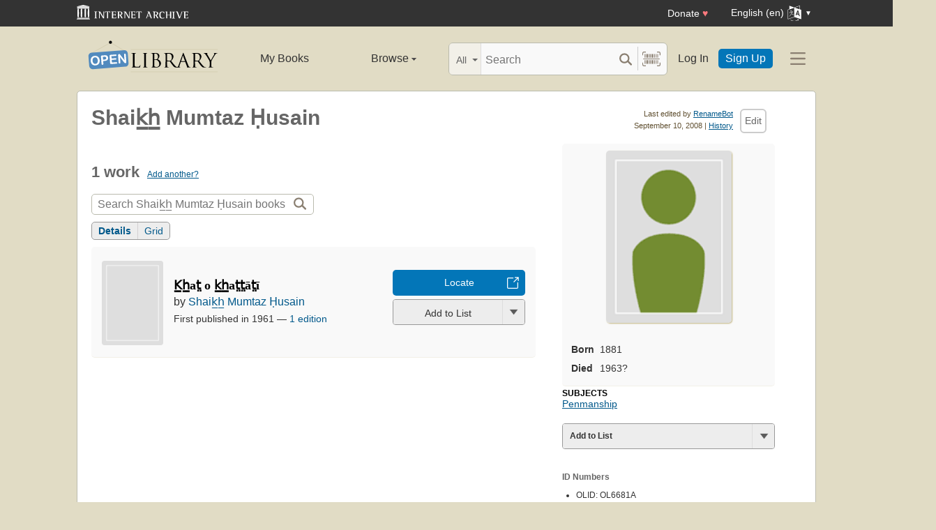

--- FILE ---
content_type: text/html; charset=utf-8
request_url: https://openlibrary.org/authors/OL6681A/Shaik%CC%B2h%CC%B2_Mumtaz_H%CC%A3usain
body_size: 8405
content:


<!DOCTYPE html>
<html xmlns="http://www.w3.org/1999/xhtml" lang="en">
<head>
    <meta name="format-detection" content="telephone=no">
    <meta http-equiv="Content-Type" content="text/html; charset=utf-8" />
    <meta name="title" content="" />
    <meta name="keywords" content="free books, books to read, free ebooks, audio books, read books for free, read books online, online library">
    <meta name="viewport" content="width=device-width, initial-scale=1.0">
    <meta name="author" content="OpenLibrary.org" />
    <meta name="creator" content="OpenLibrary.org" />
    <meta name="copyright" content="Original content copyright; 2007-2015" />
    <meta name="distribution" content="Global" />
    <meta name="theme-color" content="#e2dcc5">

    <link rel="canonical" href="https://openlibrary.org/authors/OL6681A/Shaik%CC%B2h%CC%B2_Mumtaz_H%CC%A3usain" />

    <link rel="preconnect" href="https://athena.archive.org">
    <link rel="preconnect" href="https://apollo.archive.org">
    
    <link rel="search" type="application/opensearchdescription+xml" title="Open Library" href="/static/opensearch.xml">
    <link rel="manifest" href="/static/manifest.json">

    <link href="/static/images/openlibrary-128x128.png" rel="apple-touch-icon" />
    <link href="/static/images/openlibrary-152x152.png" rel="apple-touch-icon" sizes="152x152" />
    <link href="/static/images/openlibrary-167x167.png" rel="apple-touch-icon" sizes="167x167" />
    <link href="/static/images/openlibrary-180x180.png" rel="apple-touch-icon" sizes="180x180" />
    <link href="/static/images/openlibrary-192x192.png" rel="icon" sizes="192x192" />
    <link href="/static/images/openlibrary-128x128.png" rel="icon" sizes="128x128" />
    <link href="/static/build/css/page-user.css?v=c5651c98b73a0cb628b12084a6ddeda7" rel="stylesheet" type="text/css" />

    <noscript>
      <style>
        /* Don't hide content with clamp if no js to show more/less */
        .clamp {
          -webkit-line-clamp: unset !important;
        }

        /* Don't show read-more sections collapsed */
        .read-more__content {
          max-height: unset !important;
        }
        /* Don't show read-more toggle buttons */
        .read-more__toggle {
          display: none !important;
        }

        /* @width-breakpoint-tablet media query: */
        @media only screen and (min-width: 768px) {
          /* Sticky navbar to top of screen if compact title cannot be stickied */
          .work-menu {
            top: 0 !important;
          }
        }
      </style>
    </noscript>
 <script>
 var _mtm = window._mtm = window._mtm || [];
 _mtm.push({'mtm.startTime': (new Date().getTime()), 'event': 'mtm.Start'});
 (function() {
   var d=document, g=d.createElement('script'), s=d.getElementsByTagName('script')[0];
   g.async=true; g.src='https://apollo.archive.org/js/container_7cLc1b4U.js'; s.parentNode.insertBefore(g,s);
 })();
 
/* @licstart  The following is the entire license notice for the
 * JavaScript code in this page served from openlibrary.org.
 *
 * This program is free software: you can redistribute it and/or modify
 * it under the terms of the GNU Affero General Public License as published by
 * the Free Software Foundation, either version 3 of the License, or
 * (at your option) any later version.
 *
 * This program is distributed in the hope that it will be useful,
 * but WITHOUT ANY WARRANTY; without even the implied warranty of
 * MERCHANTABILITY or FITNESS FOR A PARTICULAR PURPOSE.  See the
 * GNU Affero General Public License for more details.
 *
 * You should have received a copy of the GNU Affero General Public License
 * along with this program.  If not, see <http://www.gnu.org/licenses/>.
 *
 * @licend  The above is the entire license notice
 * for the JavaScript code in this page.
 */
  </script>

    <meta name="google-site-verification" content="KrqcZD4l5BLNVyjzSi2sjZBiwgmkJ1W7n6w7ThD7A74" />
    <meta name="google-site-verification" content="vtXGm8q3UgP-f6qXTvQBo85uh3nmIYIotVqqdJDpyz4" />
    
    <meta name="google-site-verification" content="XYOJ9Uj0MBr6wk7kj1IkttXrqY-bbRstFMADTfEt354" />
    
    <meta name="msvalidate.01" content="8BEBECBEF537077737975A49D55B857D" />







    <meta name="description" content="Author of K̲h̲at̤ o k̲h̲at̤t̤āt̤ī" />
    <title>Shaik̲h̲ Mumtaz Ḥusain | Open Library</title>

    <meta property="og:title" content="Shaik̲h̲ Mumtaz Ḥusain | Open Library" />
    <meta property="og:type" content="books.author" />
    <meta property="og:image" content="https://openlibrary.org/images/icons/avatar_author-lg.png" />
    <meta property="og:url" content="https://openlibrary.org/authors/OL6681A/Shaik%CC%B2h%CC%B2_Mumtaz_H%CC%A3usain" />
    <meta property="og:site_name" content="Open Library" />
    <meta property="og:description" content="Author of K̲h̲at̤ o k̲h̲at̤t̤āt̤ī" />
</head>




<body class="" itemscope itemtype="https://schema.org/Person">
  <script>
      // Provide a signal that JS will load
      document.body.className += ' client-js';
  </script>
  <span id="top"></span>
  <div id="offline-info">It looks like you&#39;re offline.</div>
  
  
  





<div id="donato"></div>
<script src="/cdn/archive.org/donate.js" data-platform="ol"></script>



<div id="topNotice">
  <div class="page-banner page-banner-black page-banner-center">
    <div class="iaBar">
        <a class="iaLogo" href="https://archive.org"><img alt="Internet Archive logo" src="/static/images/ia-logo.svg" width="160"></a>
        
        <a class="ghost-btn iabar-mobile" href="https://archive.org/donate/?platform=ol&origin=olwww-TopNavDonateButton" data-ol-link-track="IABar|DonateButton">Donate <span class="heart" aria-hidden="true">♥</span></a>
        <div class="language-component header-dropdown iabar-mobile">
        <details>
          <summary>
            <span>English (en)</span>
            <img class="translate-icon" src="/static/images/language-icon.svg" title="Change Website Language" alt="Change Website Language"/>
          </summary>
          <div class="language-dropdown-component">
            
<ul class="locale-options dropdown-menu">
  <li><a href="#" lang="ar" data-lang-id="ar" title="Arabic">العربية (ar)</a></li> 
  <li><a href="#" lang="cs" data-lang-id="cs" title="Czech">Čeština (cs)</a></li> 
  <li><a href="#" lang="de" data-lang-id="de" title="German">Deutsch (de)</a></li> 
  <li><a href="#" lang="en" data-lang-id="en" title="English">English (en)</a></li> 
  <li><a href="#" lang="es" data-lang-id="es" title="Spanish">Español (es)</a></li> 
  <li><a href="#" lang="fr" data-lang-id="fr" title="French">Français (fr)</a></li> 
  <li><a href="#" lang="hi" data-lang-id="hi" title="Hindi">हिंदी (hi)</a></li> 
  <li><a href="#" lang="hr" data-lang-id="hr" title="Croatian">Hrvatski (hr)</a></li> 
  <li><a href="#" lang="it" data-lang-id="it" title="Italian">Italiano (it)</a></li> 
  <li><a href="#" lang="pt" data-lang-id="pt" title="Portuguese">Português (pt)</a></li> 
  <li><a href="#" lang="ro" data-lang-id="ro" title="Romanian">Română (ro)</a></li> 
  <li><a href="#" lang="sc" data-lang-id="sc" title="Sardinian">Sardu (sc)</a></li> 
  <li><a href="#" lang="te" data-lang-id="te" title="Telugu">తెలుగు (te)</a></li> 
  <li><a href="#" lang="uk" data-lang-id="uk" title="Ukrainian">Українська (uk)</a></li> 
  <li><a href="#" lang="zh" data-lang-id="zh" title="Chinese">中文 (zh)</a></li> 
</ul>

          </div>
        </details>
      </div>
    </div>
  </div>
</div>

  <header id="header-bar" class="header-bar">



  <div class="logo-component">
    <a href="/" title="The Internet Archive&#39;s Open Library: One page for every book">
      <div class="logo-txt">
        <img class="logo-icon" src="/static/images/openlibrary-logo-tighter.svg"
          width="189" height="47"
          alt="Open Library logo"/>
      </div>
    </a>
    
    <a
      href="/authors/OL6681A/Shaik%CC%B2h%CC%B2_Mumtaz_H%CC%A3usain?show_page_status=1"
      style="color:transparent;position:absolute;pointer-events:none;"
      tabindex="-1"
      aria-hidden="true"
    >Page Status</a>
  </div>


  <ul class="navigation-component">
    <li>












<div class="mybooks-component header-dropdown">
  <a href="/account/books" data-ol-link-track=MainNav|MyBooks>My Books</a>
</div>
</li>
    <li>












<div class="browse-component header-dropdown">
  <details>
    <summary >
      Browse
      <span class="shift">Menu</span>
      
      <img class="down-arrow" aria-hidden="true" src="/static/images/down-arrow.png" alt="" role="presentation" width="7" height="4">
    </summary>
    <div
    class="browse-dropdown-component navigation-dropdown-component"
    >
      <ul class="dropdown-menu browse-dropdown-menu">
        <li>
        <a href="/subjects" data-ol-link-track=MainNav|Subjects>
          Subjects
        </a>
        </li>
        <li>
        <a href="/trending" data-ol-link-track=MainNav|Trending>
          Trending
        </a>
        </li>
        <li>
        <a href="/explore" data-ol-link-track=MainNav|Explore>
          Library Explorer
        </a>
        </li>
        <li>
        <a href="/lists" data-ol-link-track=MainNav|Lists>
          Lists
        </a>
        </li>
        <li>
        <a href="/collections" data-ol-link-track=MainNav|Collections>
          Collections
        </a>
        </li>
        <li>
        <a href="/k-12" data-ol-link-track=MainNav|K12Library>
          K-12 Student Library
        </a>
        </li>
        <li>
        <a href="/booktalks" data-ol-link-track=MainNav|BookTalks>
          Book Talks
        </a>
        </li>
        <li>
        <a href="/random" data-ol-link-track=MainNav|RandomBook>
          Random Book
        </a>
        </li>
        <li>
        <a href="/advancedsearch" data-ol-link-track=MainNav|AdvancedSearch>
          Advanced Search
        </a>
        </li>
      </ul>
    </div>
  </details>
</div>
</li>
  </ul>

  <div class="search-component">
    <div class="search-bar-component">
      <div class="search-bar">
        <div class="search-facet">
          <label class="search-facet-selector">
            <span aria-hidden="true" class="search-facet-value">All</span>
            <select aria-label="Search by">
              <option value="all">All</option>
              <option value="title">Title</option>
              <option value="author">Author</option>
              <option value="text">Text</option>
              <option value="subject">Subject</option>
              <option value="lists">Lists</option>
              <option value="advanced">Advanced</option>
            </select>
          </label>
        </div>
        <form class="search-bar-input" action="/search" method="get" role="search">
          <input type="text" name="q" placeholder="Search" aria-label="Search" autocomplete="off">
          <input name="mode" type="checkbox" aria-hidden="true" aria-label="Search checkbox" checked="checked" value="" id="ftokenstop" class="hidden instantsearch-mode">
          <input type="submit" value="" class="search-bar-submit" aria-label="Search submit">
          <div class="vertical-separator"></div>
          <a
            id="barcode_scanner_link"
            class="search-by-barcode-submit"
            aria-label="Search by barcode"
            title="Search by barcode"
            href="/barcodescanner?returnTo=/isbn/$$$"
          >
          </a>
        </form>
      </div>
      <div class="search-dropdown">
        <ul class="search-results">
        </ul>
      </div>
    </div>
  </div>

  <ul class="auth-component">
    <li class="hide-me">
      <a class="btn"
         href="/account/login">Log In</a></li>
    <li><a class="btn primary" href="/account/create">Sign Up</a></li>
  </ul>
  
  












<div class="hamburger-component header-dropdown">
  <details>
    <summary data-ol-link-track="HeaderBar|Hamburger">
      <img class="hamburger__icon" src="/static/images/hamburger-icon.svg" alt="additional options menu"/>
      <img class="down-arrow" aria-hidden="true" src="/static/images/down-arrow.png" alt="" role="presentation" width="7" height="4">
    </summary>
    <div class="mask-menu"></div>
    <div
    class="app-drawer"
    >
      <ul class="dropdown-menu hamburger-dropdown-menu">
        <li class="subsection">
          My Open Library
        </li>
        <li class="login-links">
          <a class="login-links__secondary" href="/account/login">Log In</a>
          <a class="login-links__primary" href="/account/create">Sign Up</a>
        </li>
        <li class="subsection">
          Browse
        </li>
        <li>
        <a href="/subjects" data-ol-link-track=Hamburger|Subjects>
          Subjects
        </a>
        </li>
        <li>
        <a href="/trending" data-ol-link-track=Hamburger|Trending>
          Trending
        </a>
        </li>
        <li>
        <a href="/explore" data-ol-link-track=Hamburger|Explore>
          Library Explorer
        </a>
        </li>
        <li>
        <a href="/lists" data-ol-link-track=Hamburger|Lists>
          Lists
        </a>
        </li>
        <li>
        <a href="/collections" data-ol-link-track=Hamburger|Collections>
          Collections
        </a>
        </li>
        <li>
        <a href="/k-12" data-ol-link-track=Hamburger|K12Library>
          K-12 Student Library
        </a>
        </li>
        <li>
        <a href="/booktalks" data-ol-link-track=Hamburger|BookTalks>
          Book Talks
        </a>
        </li>
        <li>
        <a href="/random" data-ol-link-track=Hamburger|RandomBook>
          Random Book
        </a>
        </li>
        <li>
        <a href="/advancedsearch" data-ol-link-track=Hamburger|AdvancedSearch>
          Advanced Search
        </a>
        </li>
        <li class="subsection">
          Contribute
        </li>
        <li>
        <a href="/books/add" data-ol-link-track=Hamburger|AddBook>
          Add a Book
        </a>
        </li>
        <li>
        <a href="/recentchanges" data-ol-link-track=Hamburger|RecentEdits>
          Recent Community Edits
        </a>
        </li>
        <li class="subsection">
          Resources
        </li>
        <li>
        <a href="/help" data-ol-link-track=Hamburger|Help>
          Help &amp; Support
        </a>
        </li>
        <li>
        <a href="/developers" data-ol-link-track=Hamburger|DevelopersHelp>
          Developer Center
        </a>
        </li>
        <li>
        <a href="/librarians" data-ol-link-track=Hamburger|LibrariansHelp>
          Librarians Portal
        </a>
        </li>
      </ul>
    </div>
  </details>
</div>


</header>
<header class="header-bar mobile">
  <ul class="navigation-component mobile">
    <li>












<div class="mybooks-component header-dropdown">
  <a href="/account/books" data-ol-link-track=MainNav|MyBooks>My Books</a>
</div>
</li>
    <li>












<div class="browse-component header-dropdown">
  <details>
    <summary >
      Browse
      <span class="shift">Menu</span>
      
      <img class="down-arrow" aria-hidden="true" src="/static/images/down-arrow.png" alt="" role="presentation" width="7" height="4">
    </summary>
    <div
    class="browse-dropdown-component navigation-dropdown-component"
    >
      <ul class="dropdown-menu browse-dropdown-menu">
        <li>
        <a href="/subjects" data-ol-link-track=MainNav|Subjects>
          Subjects
        </a>
        </li>
        <li>
        <a href="/trending" data-ol-link-track=MainNav|Trending>
          Trending
        </a>
        </li>
        <li>
        <a href="/explore" data-ol-link-track=MainNav|Explore>
          Library Explorer
        </a>
        </li>
        <li>
        <a href="/lists" data-ol-link-track=MainNav|Lists>
          Lists
        </a>
        </li>
        <li>
        <a href="/collections" data-ol-link-track=MainNav|Collections>
          Collections
        </a>
        </li>
        <li>
        <a href="/k-12" data-ol-link-track=MainNav|K12Library>
          K-12 Student Library
        </a>
        </li>
        <li>
        <a href="/booktalks" data-ol-link-track=MainNav|BookTalks>
          Book Talks
        </a>
        </li>
        <li>
        <a href="/random" data-ol-link-track=MainNav|RandomBook>
          Random Book
        </a>
        </li>
        <li>
        <a href="/advancedsearch" data-ol-link-track=MainNav|AdvancedSearch>
          Advanced Search
        </a>
        </li>
      </ul>
    </div>
  </details>
</div>
</li>
  </ul>
</header>

  
  <main id="test-body-mobile">
    
    <div class="flash-messages">
    </div>
    
    
    
    


























<div id="contentHead">

    
<div id="editTools" class="edit">
    <div id="editInfo">
        <div class="brown smaller sansserif">Last edited by <a rel="nofollow" href="/people/RenameBot" >RenameBot</a></div>
        <div class="smallest gray sansserif">September 10, 2008 | <a href="/authors/OL6681A/Shaik̲h̲_Mumtaz_Ḥusain?m=history" rel="nofollow" title="View this template&#39;s edit history">History</a></div>
    </div>
    <div class="editButton">
      <!-- FIXME: accesskey / keyboard shortcut needs i18n -->
      <a
        class="cta-btn cta-btn--vanilla"
        href="/authors/OL6681A/Shaik̲h̲_Mumtaz_Ḥusain/edit"
        title="Edit this page"
        data-ol-link-track="CTAClick|Edit"
        accesskey="e"
        rel="nofollow"
    >Edit</a>
    </div>
</div>


    <h1 itemprop="name">Shaik̲h̲ Mumtaz Ḥusain</h1>
</div>

<div id="contentBody">
    <div class="contentTwothird" style="margin-bottom:0;">
        <div itemprop="description">
            
        </div>

        <span class="mobile-only">
            


<div class="infobox">
    <div class="illustration">
        

<div class="author coverMagic">
    <div class="SRPCover bookCover">
        <img src="/images/icons/avatar_author-lg.png" class="cover" alt="We need a photo of Shaik̲h̲ Mumtaz Ḥusain"/>
    </div>
</div>

        
    </div>
    <p class="short-description">
    </p>
    <table>
        <tr>
    <td><strong>Born</strong></td>
    <td><span itemprop="birthDate">1881</span></td>
</tr>


        <tr>
    <td><strong>Died</strong></td>
    <td><span itemprop="deathDate">1963?</span></td>
</tr>


    </table>
</div>

        </span>
        <div class="clearfix"></div>
        <div id="works" class="section">
                <h2 class="collapse">
                    1 work
                    <span class="count smaller"><a href="/books/add?author=/authors/OL6681A">Add another?</a></span>
                </h2>

                <form method="GET" class="olform pagesearchbox">
                    <input type="hidden" name="has_fulltext" value="true"/>
                    

<div class="searchbox">
    <input type="text" class="searchbox__input" name="q" size="100" placeholder="Search Shaik̲h̲ Mumtaz Ḥusain books" aria-label="Search" value="">
    <div>
        <input type="submit" value="" class="searchbox__btn-icon" aria-label="Search">
    </div>
</div>

                  </form>
        <div class="clearfix"></div>

                <div class="search-results-stats">
                    
<span class="tools--layout tool-button tool-button--group" title="View as: ">
  <a
    class="tool-button active"
    data-value="details"
    href="/authors/OL6681A/Shaik%CC%B2h%CC%B2_Mumtaz_H%CC%A3usain"
    data-ol-link-track="SearchLayout|Details"
  >Details</a>
  <a
    class="tool-button "
    data-value="grid"
    href="/authors/OL6681A/Shaik%CC%B2h%CC%B2_Mumtaz_H%CC%A3usain?layout=grid"
    data-ol-link-track="SearchLayout|Grid"
  >Grid</a>
</span>

                    
                </div>

                


                <div id="searchResults">
                    <ul class="list-books ">
                      
<li class="searchResultItem sri--w-main" itemscope itemtype="https://schema.org/Book" >
  <div class="sri__main">
    <span class="bookcover ">
      <a href="/works/OL344281W/K̲h̲at̤_o_k̲h̲at̤t̤āt̤ī?edition=key%3A/books/OL9369M">
        <img
          itemprop="image"
          src="/images/icons/avatar_book-sm.png"
          alt="Cover of: K̲h̲at̤ o k̲h̲at̤t̤āt̤ī"
          title="Cover of: K̲h̲at̤ o k̲h̲at̤t̤āt̤ī"
          
          /></a>
    </span>

    <div class="details">
        <div class="resultTitle">
          <h3 itemprop="name" class="booktitle">
            <a itemprop="url" href="/works/OL344281W/K̲h̲at̤_o_k̲h̲at̤t̤āt̤ī?edition=key%3A/books/OL9369M" class="results">K̲h̲at̤ o k̲h̲at̤t̤āt̤ī</a>
          </h3>
        </div>
        <span itemprop="author" itemscope itemtype="https://schema.org/Organization" class="bookauthor">
          
by <a href="/authors/OL6681A/Shaik̲h̲_Mumtaz_Ḥusain" >Shaik̲h̲ Mumtaz Ḥusain</a>

        </span>
        <span class="resultStats">
          

<span class="ratingsByline" itemprop="aggregateRating" itemscope itemtype="https://schema.org/AggregateRating">
</span>

        </span>

        <span class="resultDetails">
          <span>
            First published in 1961
          </span>&mdash;
          <span>
            <a href="/works/OL344281W/K̲h̲at̤_o_k̲h̲at̤t̤āt̤ī?edition=key%3A/books/OL9369M&amp;mode=all#editions-list">1 edition</a>
          </span>
        </span>

    </div>

    <div class="searchResultItemCTA">
        <div class="searchResultItemCTA-lending">
          





















<div class="cta-button-group">
  

<a class="cta-btn cta-btn--available cta-btn--external" href="/books/OL9369M/-/borrow?action=locate" target="_blank"
  data-ol-link-track="CTAClick|Locate">Locate</a>

</div>



        </div>

        








<div class="generic-dropper-wrapper my-books-dropper generic-dropper--disabled"  data-work-key=/works/OL344281W >
  <div class="generic-dropper">
    <div class="generic-dropper__actions">
      <div class="generic-dropper__primary">
        
<form class="reading-log primary-action" method="POST" action="/works/OL344281W/bookshelves.json">
  

  <input type="hidden" name="action" value="add"/>
  <input type="hidden" name="bookshelf_id" value="1"/>
  <input type="hidden" name="work_id" value="/works/OL344281W"/>
  <button class="book-progress-btn primary-action unactivated" type="submit">
    <span class="activated-check hidden">✓</span>
    <span class="btn-text">Add to List</span>
  </button>
</form>



      </div>
      <a class="generic-dropper__dropclick" href="javascript:;">
        <div class="arrow"></div>
      </a>
    </div>
    <div class="generic-dropper__dropdown">
      


<div class="read-statuses">
  <form class="reading-log" method="POST" action="/works/OL344281W/bookshelves.json">
    <input type="hidden" name="action" value="remove"/>
    <input type="hidden" name="bookshelf_id" value="-1"/>
    <input type="hidden" name="default-key" value="/works/OL344281W" />
    <input type="hidden" name="work_id" value="/works/OL344281W"/>
    <button class="remove-from-list hidden" type="submit">Remove From Shelf</button>
  </form>

  <form class="reading-log" method="POST" action="/works/OL344281W/bookshelves.json">
    <input type="hidden" name="action" value="add"/>
    <input type="hidden" name="bookshelf_id" value="1"/>
    <button class="nostyle-btn hidden" type="submit">Want to Read</button>
  </form>

  <form class="reading-log" method="POST" action="/works/OL344281W/bookshelves.json">
    <input type="hidden" name="action" value="add"/>
    <input type="hidden" name="bookshelf_id" value="2"/>
    <button class="nostyle-btn " type="submit">Currently Reading</button>
  </form>

  <form class="reading-log" method="POST" action="/works/OL344281W/bookshelves.json">
    <input type="hidden" name="action" value="add"/>
    <input type="hidden" name="bookshelf_id" value="3"/>
    <button class="nostyle-btn " type="submit">Already Read</button>
  </form>
</div>





<div class="reading-lists">
  <p class="reading-list-title">My Reading Lists:</p>
  <div class="my-lists" data-seed-key="/works/OL344281W" data-work-key="/works/OL344281W" data-user-key="">
  </div>
  <a href="javascript:;" class="create create-new-list" aria-controls="addList">Create a new list</a>
</div>



<div class="hidden">
  <div class="floaterAdd" id="addList">
    <div class="floaterHead">
      <h2>Create a new list</h2>
      <a class="dialog--close">&times;<span class="shift">Close</span></a>
    </div>
    <form method="post" class="floatform" name="new-list" id="create-list-form">
      <div class="formElement">
        <div class="label">
          <label for="list_label">Name:</label>
        </div>
        <div class="input">
          <input type="text" name="list_label" id="list_label" class="text required" value="" required/>
        </div>
      </div>
      <div class="formElement">
        <div class="label">
          <label for="list_desc">Description:</label>
        </div>
        <div class="input">
          <textarea name="list_desc" id="list_desc" rows="5" cols="30"></textarea>
        </div>
      </div>
      <div class="formElement">
        <div class="input">
          <button id="create-list-button" type="submit" class="larger">Create new list</button>
          &nbsp; &nbsp;
          <a class="small dialog--close plain red">Cancel</a>
        </div>
      </div>
    </form>
  </div>
</div>




<input type="hidden" name="list-i18n-strings" value="{&quot;cover_of&quot;: &quot;Cover of: &quot;, &quot;see_this_list&quot;: &quot;See this list&quot;, &quot;remove_from_list&quot;: &quot;Remove from your list?&quot;, &quot;from&quot;: &quot;from&quot;, &quot;you&quot;: &quot;You&quot;}">



    </div>
  </div>
</div>



        
    </div>
  </div>

</li>

                    </ul>
                </div>

                

        </div>
    </div>
    <div class="contentOnethird">
        <span class="desktop-only">
            


<div class="infobox">
    <div class="illustration">
        

<div class="author coverMagic">
    <div class="SRPCover bookCover">
        <img src="/images/icons/avatar_author-lg.png" class="cover" alt="We need a photo of Shaik̲h̲ Mumtaz Ḥusain"/>
    </div>
</div>

        
    </div>
    <p class="short-description">
    </p>
    <table>
        <tr>
    <td><strong>Born</strong></td>
    <td><span itemprop="birthDate">1881</span></td>
</tr>


        <tr>
    <td><strong>Died</strong></td>
    <td><span itemprop="deathDate">1963?</span></td>
</tr>


    </table>
</div>

        </span>
        <!-- SUBJECTS DISPLAY -->
                <div class="section link-box link-box--with-header">
            <h3 class="collapse black uppercase">Subjects</h3>
            <a itemprop="knowsAbout" href="/subjects/penmanship">Penmanship</a>
        </div>
        

        
        
        
        <!-- /SUBJECTS -->

        <div class="section Tools">
            
<div class="lists-widget-container">








<div class="generic-dropper-wrapper my-books-dropper old-style-lists generic-dropper--disabled"  >
  <div class="generic-dropper">
    <div class="generic-dropper__actions">
      <div class="generic-dropper__primary">
        

<a href="/account/login?redirect=/authors/OL6681A/Shaik̲h̲_Mumtaz_Ḥusain" class="dropclick plain">
  <h3>Add to List</h3>
</a>



      </div>
      <a class="generic-dropper__dropclick" href="javascript:;">
        <div class="arrow"></div>
      </a>
    </div>
    <div class="generic-dropper__dropdown">
      


<div class="reading-lists">
  <p class="reading-list-title">My Reading Lists:</p>
  <div class="my-lists" data-seed-key="/authors/OL6681A" data-work-key="" data-user-key="">
  </div>
  <a href="javascript:;" class="create create-new-list" aria-controls="addList">Create a new list</a>
</div>





    </div>
  </div>
</div>




</div>

        </div>
        
        <div class="section">
            <h3>ID Numbers</h3>
            <ul class="booklinks sansserif">
                <li>OLID: OL6681A</li>
            </ul>
        </div>

        <div class="section">
            <h3>Links <span class="gray small sansserif">outside Open Library</span></h3>

            <p class="sansserif small">No links yet. <a href="/authors/OL6681A/Shaik̲h̲_Mumtaz_Ḥusain/edit#web">Add one</a>?</p>
            
        </div>

    </div>

    

<div class="clearfix"></div>
<div id="pageHistory">
    <div class="head">
        <h2 class="collapse inline">
            History
        </h2>
        <ul class="pageHistory__list inline">
        <li class="title inline">Created April 1, 2008</li>
        <li class="link inline"><a rel="nofollow" href="/authors/OL6681A/Shaik̲h̲_Mumtaz_Ḥusain?m=history">2 revisions</a></li>
        </ul>
        
        <span id="historyTools" class="pageHistory__tools smaller brown sansserif">
            Download catalog record:
            <a rel="nofollow" href="/authors/OL6681A.rdf">RDF</a>
            /
            <a rel="nofollow" href="/authors/OL6681A.json">JSON</a>
        </span>
        
    </div>

    <table class="history">
        <tbody>
            <tr>            <td class="timestamp"><a rel="nofollow" href="/authors/OL6681A?v=2" title="View revision 2">September 10, 2008</a></td>
            <td class="timestamp">
                Edited by <a rel="nofollow" href="/people/RenameBot" class="truncate" >RenameBot</a>
            </td>
            <td class="detail">

fix author name
</td>
            
</tr>
            <tr>            <td class="timestamp"><a rel="nofollow" href="/authors/OL6681A?v=1" title="View revision 1">April 1, 2008</a></td>
            <td class="timestamp">
                Created by <span>an anonymous user</span>
            </td>
            <td class="detail">

initial import
</td>
            
</tr>
        </tbody>
    </table>
</div>

</div>


  </main>




<!--For analytics-->
<div class="clearfix"></div>


<footer>
  <div id="footer-content" >
    <div id="footer-links">
      <div>
        <h2>Open Library</h2>
        <ul>
          <li><a href="/about/vision">Vision</a></li>
          <li><a href="/volunteer">Volunteer</a></li>
          <li><a href="/partner-with-us">Partner With Us</a></li>
          <li><a href="https://archive.org/about/jobs.php" title="Jobs">Careers</a></li>
          <li><a href="https://blog.openlibrary.org/">Blog</a></li>
          <li><a href="https://archive.org/about/terms.php">Terms of Service</a></li>
          <li><a href="https://archive.org/donate/?platform=ol&origin=olwww-TopNavDonateButton">Donate</a></li>
        </ul>
      </div>
      <div>
        <h2>Discover</h2>
        <ul>
          <li><a href="/" title="Go home">Home</a></li>
          <li><a href="/search" title="Explore Books">Books</a></li>
          <li><a href="/search/authors" title="Explore authors">Authors</a></li>
          <li><a href="/subjects" title="Explore subjects">Subjects</a></li>
          <li><a href="/collections" title="Explore collections">Collections</a></li>
          <li><a href="/advancedsearch" title="Advanced Search">Advanced Search</a></li>
          <li><a href="#top" title="Navigate to top of this page">Return to Top</a></li>
        </ul>
      </div>
      <div>
        <h2>Develop</h2>
        <ul>
          <li><a href="/developers" title="Explore Open Library Developer Center">Developer Center</a></li>
          <li><a href="/developers/api" title="Explore Open Library APIs">API Documentation</a></li>
          <li><a href="/developers/dumps" title="Bulk Open Library data">Bulk Data Dumps</a></li>
          <li><a href="https://github.com/internetarchive/openlibrary/wiki/Writing-Bots" title="Write a bot">Writing Bots</a></li>
        </ul>
      </div>
      <div>
        <h2>Help</h2>
        <ul>
          <li><a href="/help">Help Center</a></li>
          <li><a href="mailto:openlibrary@archive.org?subject=Support Case" title="Contact">Contact Us</a></li>
          <li><a href="/help/faq/editing" title="Suggest Edits">Suggesting Edits</a></li>
          <li><a href="/books/add" title="Add a new book to Open Library">Add a Book</a></li>
          <li><a href="https://github.com/internetarchive/openlibrary/releases" title="Release Notes">Release Notes</a></li>
        </ul>
        <aside>
          <a class="footer-icon" title="Bluesky" href="https://bsky.app/profile/openlibrary.org"><img src="/static/images/bsky.svg" alt="" loading="lazy"></a>
          <a class="footer-icon" title="Twitter" href="https://twitter.com/OpenLibrary"><img src="/static/images/tweet.svg" alt="" loading="lazy"></a>
          <a class="footer-icon" title="GitHub" href="https://github.com/internetarchive/openlibrary"><img src="/static/images/github.svg" alt="" loading="lazy"></a>
        </aside>
      </div>
      <div>
        <h2>Change Website Language</h2>
        
<ul class="locale-options ">
  <li><a href="#" lang="ar" data-lang-id="ar" title="Arabic">العربية (ar)</a></li> 
  <li><a href="#" lang="cs" data-lang-id="cs" title="Czech">Čeština (cs)</a></li> 
  <li><a href="#" lang="de" data-lang-id="de" title="German">Deutsch (de)</a></li> 
  <li><a href="#" lang="en" data-lang-id="en" title="English">English (en)</a></li> 
  <li><a href="#" lang="es" data-lang-id="es" title="Spanish">Español (es)</a></li> 
  <li><a href="#" lang="fr" data-lang-id="fr" title="French">Français (fr)</a></li> 
  <li><a href="#" lang="hi" data-lang-id="hi" title="Hindi">हिंदी (hi)</a></li> 
  <li><a href="#" lang="hr" data-lang-id="hr" title="Croatian">Hrvatski (hr)</a></li> 
  <li><a href="#" lang="it" data-lang-id="it" title="Italian">Italiano (it)</a></li> 
  <li><a href="#" lang="pt" data-lang-id="pt" title="Portuguese">Português (pt)</a></li> 
  <li><a href="#" lang="ro" data-lang-id="ro" title="Romanian">Română (ro)</a></li> 
  <li><a href="#" lang="sc" data-lang-id="sc" title="Sardinian">Sardu (sc)</a></li> 
  <li><a href="#" lang="te" data-lang-id="te" title="Telugu">తెలుగు (te)</a></li> 
  <li><a href="#" lang="uk" data-lang-id="uk" title="Ukrainian">Українська (uk)</a></li> 
  <li><a href="#" lang="zh" data-lang-id="zh" title="Chinese">中文 (zh)</a></li> 
</ul>

      </div>
    </div>
    <hr>
    <div id="footer-details">
      <img id="archive-logo" src="/static/images/pantheon.png" alt="Open Library logo" loading="lazy">
      <div id="legal-details" >
        <span>Open Library is an initiative of the <a href="//archive.org/">Internet Archive</a>, a 501(c)(3) non-profit, building a digital library of Internet sites and other cultural artifacts in  digital form. Other <a href="//archive.org/projects/">projects</a> include the <a href="//archive.org/web/">Wayback Machine</a>, <a href="//archive.org/">archive.org</a> and <a href="//archive-it.org">archive-it.org</a></span>
      </div>
      <div id="version-details">
        <span class="version">version <a href="https://github.com/internetarchive/openlibrary/commit/9f0cc79">9f0cc79</a></span>
      </div>
    </div>
  </div>
</footer>


<script src="/cdn/archive.org/athena.js" type="text/javascript"></script>

<script src="/static/build/js/all.js?v=bb30188d163abe48db73c1578a62d8de" type="text/javascript"></script>
<div class="analytics-stats-time-calculator" data-time="179.77523803710938"></div>
</body>
</html>

